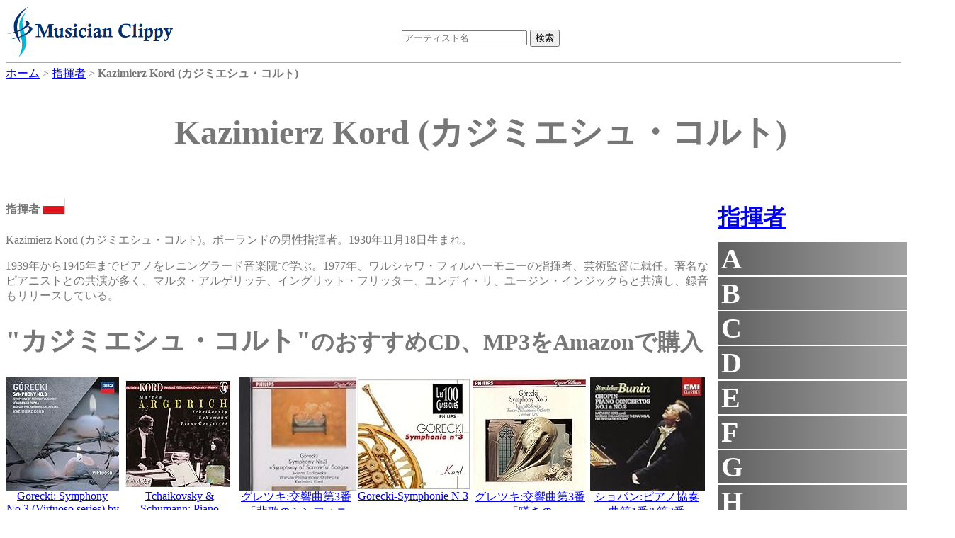

--- FILE ---
content_type: text/html;charset=UTF-8
request_url: https://dukesoftware.appspot.com/conductor/Kazimierz_Kord/
body_size: 11284
content:
<!DOCTYPE html>
<html lang="jp">
<head>
<meta name="viewport" content="width=device-width,initial-scale=1">
<link rel="stylesheet" href="https://storage.googleapis.com/dukesoftware-cdn/css/main.css?20220131">
<link rel="stylesheet" href="https://cdn.jsdelivr.net/npm/jquery-ui-dist@1.13.0/jquery-ui.min.css" integrity="sha256-CW8Za3gziAIN4MlqtqI6iikZ8Fi0uQWLRp/IA9hJDIU=" crossorigin="anonymous">
<meta property="fb:app_id" content="118947575425794" />
<title>Kazimierz Kord (カジミエシュ・コルト) - 指揮者 | 演奏家データベース Musician Clippy</title>
<meta name="keywords" content="Kazimierz Kord, カジミエシュ・コルト, conductor, 指揮者, ポーランド, Poland, youtube, amazon">
<meta name="description" content="指揮者Kazimierz Kordのページです。 Kazimierz Kordのyoutubeビデオの視聴や、 Kazimierz KordのCDやmp3をAmazonで購入できます。">
<link rel="canonical" href="https://dukesoftware.appspot.com/conductor/Kazimierz_Kord/">
<link rel="stylesheet" href="https://cdnjs.cloudflare.com/ajax/libs/owl-carousel/1.3.3/owl.carousel.min.css" integrity="sha512-X/RSQYxFb/tvuz6aNRTfKXDnQzmnzoawgEQ4X8nZNftzs8KFFH23p/BA6D2k0QCM4R0sY1DEy9MIY9b3fwi+bg==" crossorigin="anonymous" referrerpolicy="no-referrer" />
<link rel="stylesheet" href="https://storage.googleapis.com/dukesoftware-cdn/javascript/owl-carousel/owl.theme.css">
<!-- Global site tag (gtag.js) - Google Analytics -->
<script async src="https://www.googletagmanager.com/gtag/js?id=G-4QYYMFCJC5"></script>
<script>
  window.dataLayer = window.dataLayer || [];
  function gtag(){dataLayer.push(arguments);}
  gtag('js', new Date());

  gtag('config', 'G-4QYYMFCJC5');
</script>
</head>
<body>
<div id="header">
<div id="header_logo">
<a style="position: relative;z-index: 999;" href="/">
<img alt="Musician Clippy - Music Artist Database" src="https://storage.googleapis.com/dukesoftware-cdn/images/common/logo.png" width="239" height="75">
</a>
</div>

<div id="header_ceneter">
 <div id="header_search">
 <form action="/search/" method="get" id="artist_name_search_form">
 <span><input id="artist_name_search_text_box" type="text" name="artist_name" autocomplete="off" placeholder="アーティスト名" maxlength="255" value=""></span>
 <span><input type="submit" name="action" value="検索"></span>
 </form>
 </div>
 </div>
</div>

<div id="main">
  <div id="breadcrumbs" itemscope itemtype="http://schema.org/BreadcrumbList">
  <span itemprop="itemListElement" itemscope itemtype="http://schema.org/ListItem">
  <a href="/" itemprop="item"><span itemprop="name">ホーム</span></a>
  <meta itemprop="position" content="1" />
  </span>&gt;
  <span itemprop="itemListElement" itemscope itemtype="http://schema.org/ListItem">
  <a href="/conductor/" itemprop="item"><span itemprop="name">指揮者</span></a>
  <meta itemprop="position" content="2" />
  </span>&gt;
  <span itemprop="itemListElement" itemscope itemtype="http://schema.org/ListItem">
  <span itemprop="name"><strong>Kazimierz Kord (カジミエシュ・コルト)</strong></span>
  <meta itemprop="position" content="3" />
  </span>
  </div>
<div itemscope itemtype="http://schema.org/MusicGroup">
<div class="name"><h1 itemprop="name">Kazimierz Kord (カジミエシュ・コルト)</h1></div>
<div class="center_content">

 <p class="role"><strong>指揮者</strong>
 <a href="/conductor/?country=pl&amp;sex=Man">
 <img src="https://storage.googleapis.com/dukesoftware-cdn/images/flags/pl.png" alt="ポーランド (Poland)" title="ポーランド (Poland)" width="32" height="32">
 </a>
 </p>
        
<p>Kazimierz Kord (カジミエシュ・コルト)。ポーランドの男性指揮者。1930年11月18日生まれ。</p>
<p>1939年から1945年までピアノをレニングラード音楽院で学ぶ。1977年、ワルシャワ・フィルハーモニーの指揮者、芸術監督に就任。著名なピアニストとの共演が多く、マルタ・アルゲリッチ、イングリット・フリッター、ユンディ・リ、ユージン・インジックらと共演し、録音もリリースしている。</p>


 
 <h2><span style="font-size:120%; font-weight: bold;">&quot;カジミエシュ・コルト&quot;</span>のおすすめCD、MP3をAmazonで購入</h2>
 <div id="am-container-amazon">
 
   <div style="display: table;">
   <div class="amazon_item">
     <div style="height: 160px;">
     <a target="_blank" href="https://www.amazon.co.jp/dp/B01K8OIBC6/ref=nosim?tag=dukesoftware-22">
<img border="0" height="160" src="https://m.media-amazon.com/images/I/51cnV+q45XL._SL160_.jpg">

</a>
     </div>
     <p class="amazon_title">
     <a href="https://www.amazon.co.jp/dp/B01K8OIBC6/ref=nosim?tag=dukesoftware-22" target="_blank">Gorecki: Symphony No.3 (Virtuoso series) by Joanna Koslowska (2012-08-03)</a>
     </p>
   </div>
   
 
   
   <div class="amazon_item">
     <div style="height: 160px;">
     <a target="_blank" href="https://www.amazon.co.jp/dp/B00004VSFN/ref=nosim?tag=dukesoftware-22">
<img border="0" height="160" src="https://m.media-amazon.com/images/I/51YTyZHkwCL._SL160_.jpg">

</a>
     </div>
     <p class="amazon_title">
     <a href="https://www.amazon.co.jp/dp/B00004VSFN/ref=nosim?tag=dukesoftware-22" target="_blank">Tchaikovsky &amp; Schumann: Piano Concertos</a>
     </p>
   </div>
   
 
   
   <div class="amazon_item">
     <div style="height: 160px;">
     <a target="_blank" href="https://www.amazon.co.jp/dp/B00005FFL2/ref=nosim?tag=dukesoftware-22">
<img border="0" height="160" src="https://m.media-amazon.com/images/I/41sQfNrjZXL._SL160_.jpg">

</a>
     </div>
     <p class="amazon_title">
     <a href="https://www.amazon.co.jp/dp/B00005FFL2/ref=nosim?tag=dukesoftware-22" target="_blank">グレツキ:交響曲第3番「悲歌のシンフォニー」</a>
     </p>
   </div>
   
 
   
   <div class="amazon_item">
     <div style="height: 160px;">
     <a target="_blank" href="https://www.amazon.co.jp/dp/B00004UGRN/ref=nosim?tag=dukesoftware-22">
<img border="0" height="160" src="https://m.media-amazon.com/images/I/51t1eWkexUL._SL160_.jpg">

</a>
     </div>
     <p class="amazon_title">
     <a href="https://www.amazon.co.jp/dp/B00004UGRN/ref=nosim?tag=dukesoftware-22" target="_blank">Gorecki-Symphonie N 3</a>
     </p>
   </div>
   
 
   
   <div class="amazon_item">
     <div style="height: 160px;">
     <a target="_blank" href="https://www.amazon.co.jp/dp/B00005FFGW/ref=nosim?tag=dukesoftware-22">
<img border="0" height="160" src="https://m.media-amazon.com/images/I/619S0LdwOSL._SL160_.jpg">

</a>
     </div>
     <p class="amazon_title">
     <a href="https://www.amazon.co.jp/dp/B00005FFGW/ref=nosim?tag=dukesoftware-22" target="_blank">グレツキ:交響曲第3番「嘆きの</a>
     </p>
   </div>
   
 
   
   <div class="amazon_item">
     <div style="height: 160px;">
     <a target="_blank" href="https://www.amazon.co.jp/dp/B000XAMEHY/ref=nosim?tag=dukesoftware-22">
<img border="0" height="160" src="https://m.media-amazon.com/images/I/51wsO5FgnuL._SL160_.jpg">

</a>
     </div>
     <p class="amazon_title">
     <a href="https://www.amazon.co.jp/dp/B000XAMEHY/ref=nosim?tag=dukesoftware-22" target="_blank">ショパン:ピアノ協奏曲第1番&amp;第2番</a>
     </p>
   </div>
   </div>
 
   <div style="display: table;">
   <div class="amazon_item">
     <div style="height: 160px;">
     <a target="_blank" href="https://www.amazon.co.jp/dp/B00005FR8O/ref=nosim?tag=dukesoftware-22">
<img border="0" height="160" src="https://m.media-amazon.com/images/I/311fvZHbCqL._SL160_.jpg">

</a>
     </div>
     <p class="amazon_title">
     <a href="https://www.amazon.co.jp/dp/B00005FR8O/ref=nosim?tag=dukesoftware-22" target="_blank">ムソルグスキー:展覧会の絵</a>
     </p>
   </div>
   
 
   
   <div class="amazon_item">
     <div style="height: 160px;">
     <a target="_blank" href="https://www.amazon.co.jp/dp/B079J83PP4/ref=nosim?tag=dukesoftware-22">
<img border="0" height="160" src="https://m.media-amazon.com/images/I/51+wEyZA34L._SL160_.jpg">

</a>
     </div>
     <p class="amazon_title">
     <a href="https://www.amazon.co.jp/dp/B079J83PP4/ref=nosim?tag=dukesoftware-22" target="_blank">Chopin: Piano Concerto No. 1</a>
     </p>
   </div>
   
 
   
   <div class="amazon_item">
     <div style="height: 160px;">
     <a target="_blank" href="https://www.amazon.co.jp/dp/B07S9PJ1BJ/ref=nosim?tag=dukesoftware-22">
<img border="0" height="160" src="https://m.media-amazon.com/images/I/519CeqTkWSL._SL160_.jpg">

</a>
     </div>
     <p class="amazon_title">
     <a href="https://www.amazon.co.jp/dp/B07S9PJ1BJ/ref=nosim?tag=dukesoftware-22" target="_blank">Piano Concerto, Chromatic Fantasy</a>
     </p>
   </div>
   
 
   
   <div class="amazon_item">
     <div style="height: 160px;">
     <a target="_blank" href="https://www.amazon.co.jp/dp/B00005USKR/ref=nosim?tag=dukesoftware-22">
<img border="0" height="160" src="https://m.media-amazon.com/images/I/41Eqnk5GVqL._SL160_.jpg">

</a>
     </div>
     <p class="amazon_title">
     <a href="https://www.amazon.co.jp/dp/B00005USKR/ref=nosim?tag=dukesoftware-22" target="_blank">ショパン:ピアノ協奏曲第1番&amp;第2番</a>
     </p>
   </div>
   
 
   
   <div class="amazon_item">
     <div style="height: 160px;">
     <a target="_blank" href="https://www.amazon.co.jp/dp/B005CV3GA8/ref=nosim?tag=dukesoftware-22">
<img border="0" height="160" src="https://m.media-amazon.com/images/I/51bZZelKglL._SL160_.jpg">

</a>
     </div>
     <p class="amazon_title">
     <a href="https://www.amazon.co.jp/dp/B005CV3GA8/ref=nosim?tag=dukesoftware-22" target="_blank">Piano Concerto No. 2 in F Minor, Op. 21: II. Larghetto</a>
     </p>
   </div>
   
 
   
   <div class="amazon_item">
     <div style="height: 160px;">
     <a target="_blank" href="https://www.amazon.co.jp/dp/B0745KWZJC/ref=nosim?tag=dukesoftware-22">
<img border="0" height="160" src="https://m.media-amazon.com/images/I/51UXZGX-wRL._SL160_.jpg">

</a>
     </div>
     <p class="amazon_title">
     <a href="https://www.amazon.co.jp/dp/B0745KWZJC/ref=nosim?tag=dukesoftware-22" target="_blank">Combien tu m&#39;aimes [Original Soundtrack Recording]</a>
     </p>
   </div>
   </div>
 
 </div>
 <div style="clear: both;"></div>
 


<h2><span style="font-size:120%; font-weight: bold;">&quot;カジミエシュ・コルト&quot;</span>のおすすめYoutubeビデオ</h2>
<div id="am-container">

<div itemscope itemtype="http://schema.org/VideoObject" class="video">
   <div class="video_body" video_id="KVjrLB1r4yY">
       <meta itemprop="name" content="Gorecki &quot;Symphony No 3&quot; Kazimierz Kord" />
       <meta itemprop="description" content="Gorecki &quot;Symphony No 3&quot; Kazimierz Kord" />
       <meta itemprop="uploadDate" content="2018-12-25T13:57:53" />
       <meta itemprop="embedUrl" content="https://www.youtube.com/embed/KVjrLB1r4yY" />
       <span class="play"></span>
       <img itemprop="thumbnailUrl" width="480" height="360" src="https://i.ytimg.com/vi/KVjrLB1r4yY/0.jpg" alt="Gorecki &quot;Symphony No 3&quot; Kazimierz Kord" title="Gorecki &quot;Symphony No 3&quot; Kazimierz Kord" />
   </div>
   <div class="video_title"><p style="text-align: center;">Gorecki &quot;Symphony No 3&quot; Kazimierz Kord</p></div>
</div>

<div itemscope itemtype="http://schema.org/VideoObject" class="video">
   <div class="video_body" video_id="YofQKVmQLcU">
       <meta itemprop="name" content="Kazimierz Kord - 12. Festiwal Ludwiga van Beethovena" />
       <meta itemprop="description" content="Kazimierz Kord - 12. Festiwal Ludwiga van Beethovena" />
       <meta itemprop="uploadDate" content="2008-03-14T09:56:03" />
       <meta itemprop="embedUrl" content="https://www.youtube.com/embed/YofQKVmQLcU" />
       <span class="play"></span>
       <img itemprop="thumbnailUrl" width="480" height="360" src="https://i.ytimg.com/vi/YofQKVmQLcU/0.jpg" alt="Kazimierz Kord - 12. Festiwal Ludwiga van Beethovena" title="Kazimierz Kord - 12. Festiwal Ludwiga van Beethovena" />
   </div>
   <div class="video_title"><p style="text-align: center;">Kazimierz Kord - 12. Festiwal Ludwiga van Beethovena</p></div>
</div>

<div itemscope itemtype="http://schema.org/VideoObject" class="video">
   <div class="video_body" video_id="qATUCTVT_mc">
       <meta itemprop="name" content="Yundi Li -Chopin Piano Concerto No.1 in E minor, Op.11(2000,HQ)" />
       <meta itemprop="description" content="Yundi Li -Chopin Piano Concerto No.1 in E minor, Op.11(2000,HQ)" />
       <meta itemprop="uploadDate" content="2016-11-18T14:58:37" />
       <meta itemprop="embedUrl" content="https://www.youtube.com/embed/qATUCTVT_mc" />
       <span class="play"></span>
       <img itemprop="thumbnailUrl" width="480" height="360" src="https://i.ytimg.com/vi/qATUCTVT_mc/0.jpg" alt="Yundi Li -Chopin Piano Concerto No.1 in E minor, Op.11(2000,HQ)" title="Yundi Li -Chopin Piano Concerto No.1 in E minor, Op.11(2000,HQ)" />
   </div>
   <div class="video_title"><p style="text-align: center;">Yundi Li -Chopin Piano Concerto No.1 in E minor, Op.11(2000,HQ)</p></div>
</div>

<div itemscope itemtype="http://schema.org/VideoObject" class="video">
   <div class="video_body" video_id="PbOi7C5dXmk">
       <meta itemprop="name" content="Mieczysław Karłowicz Violin Concerto in A Major Op  8" />
       <meta itemprop="description" content="Mieczysław Karłowicz Violin Concerto in A Major Op  8" />
       <meta itemprop="uploadDate" content="2014-03-26T16:06:19" />
       <meta itemprop="embedUrl" content="https://www.youtube.com/embed/PbOi7C5dXmk" />
       <span class="play"></span>
       <img itemprop="thumbnailUrl" width="480" height="360" src="https://i.ytimg.com/vi/PbOi7C5dXmk/0.jpg" alt="Mieczysław Karłowicz Violin Concerto in A Major Op  8" title="Mieczysław Karłowicz Violin Concerto in A Major Op  8" />
   </div>
   <div class="video_title"><p style="text-align: center;">Mieczysław Karłowicz Violin Concerto in A Major Op  8</p></div>
</div>

<div itemscope itemtype="http://schema.org/VideoObject" class="video">
   <div class="video_body" video_id="3Tk6k92H7RQ">
       <meta itemprop="name" content="Ingrid Fliter - Chopin Piano Concerto n.2, Second Movement (year 2000)" />
       <meta itemprop="description" content="Ingrid Fliter - Chopin Piano Concerto n.2, Second Movement (year 2000)" />
       <meta itemprop="uploadDate" content="2008-10-16T16:03:16" />
       <meta itemprop="embedUrl" content="https://www.youtube.com/embed/3Tk6k92H7RQ" />
       <span class="play"></span>
       <img itemprop="thumbnailUrl" width="480" height="360" src="https://i.ytimg.com/vi/3Tk6k92H7RQ/0.jpg" alt="Ingrid Fliter - Chopin Piano Concerto n.2, Second Movement (year 2000)" title="Ingrid Fliter - Chopin Piano Concerto n.2, Second Movement (year 2000)" />
   </div>
   <div class="video_title"><p style="text-align: center;">Ingrid Fliter - Chopin Piano Concerto n.2, Second Movement (year 2000)</p></div>
</div>

<div itemscope itemtype="http://schema.org/VideoObject" class="video">
   <div class="video_body" video_id="e87JqA2hLxA">
       <meta itemprop="name" content="Yundi Li - 14th International Chopin Competition 2000(HQ)" />
       <meta itemprop="description" content="Yundi Li - 14th International Chopin Competition 2000(HQ)" />
       <meta itemprop="uploadDate" content="2016-11-17T07:39:24" />
       <meta itemprop="embedUrl" content="https://www.youtube.com/embed/e87JqA2hLxA" />
       <span class="play"></span>
       <img itemprop="thumbnailUrl" width="480" height="360" src="https://i.ytimg.com/vi/e87JqA2hLxA/0.jpg" alt="Yundi Li - 14th International Chopin Competition 2000(HQ)" title="Yundi Li - 14th International Chopin Competition 2000(HQ)" />
   </div>
   <div class="video_title"><p style="text-align: center;">Yundi Li - 14th International Chopin Competition 2000(HQ)</p></div>
</div>

<div itemscope itemtype="http://schema.org/VideoObject" class="video">
   <div class="video_body" video_id="1axL9ZNnJIE">
       <meta itemprop="name" content="(Argerich)Tchaikovsky Piano Concerto No.1 Mvt I" />
       <meta itemprop="description" content="(Argerich)Tchaikovsky Piano Concerto No.1 Mvt I" />
       <meta itemprop="uploadDate" content="2011-03-31T14:12:12" />
       <meta itemprop="embedUrl" content="https://www.youtube.com/embed/1axL9ZNnJIE" />
       <span class="play"></span>
       <img itemprop="thumbnailUrl" width="480" height="360" src="https://i.ytimg.com/vi/1axL9ZNnJIE/0.jpg" alt="(Argerich)Tchaikovsky Piano Concerto No.1 Mvt I" title="(Argerich)Tchaikovsky Piano Concerto No.1 Mvt I" />
   </div>
   <div class="video_title"><p style="text-align: center;">(Argerich)Tchaikovsky Piano Concerto No.1 Mvt I</p></div>
</div>

<div itemscope itemtype="http://schema.org/VideoObject" class="video">
   <div class="video_body" video_id="vBnzQEFDW04">
       <meta itemprop="name" content="(Argerich)Tchaikovsky Piano Concerto No.1 Mvt III" />
       <meta itemprop="description" content="(Argerich)Tchaikovsky Piano Concerto No.1 Mvt III" />
       <meta itemprop="uploadDate" content="2007-04-11T01:18:42" />
       <meta itemprop="embedUrl" content="https://www.youtube.com/embed/vBnzQEFDW04" />
       <span class="play"></span>
       <img itemprop="thumbnailUrl" width="480" height="360" src="https://i.ytimg.com/vi/vBnzQEFDW04/0.jpg" alt="(Argerich)Tchaikovsky Piano Concerto No.1 Mvt III" title="(Argerich)Tchaikovsky Piano Concerto No.1 Mvt III" />
   </div>
   <div class="video_title"><p style="text-align: center;">(Argerich)Tchaikovsky Piano Concerto No.1 Mvt III</p></div>
</div>

<div itemscope itemtype="http://schema.org/VideoObject" class="video">
   <div class="video_body" video_id="gCSj6KoQAI8">
       <meta itemprop="name" content="Yundi Li - Chopin Piano Concerto No.1 in E minor, Op.11（fixed-camera postion, HQ）" />
       <meta itemprop="description" content="Yundi Li - Chopin Piano Concerto No.1 in E minor, Op.11（fixed-camera postion, HQ）" />
       <meta itemprop="uploadDate" content="2016-11-18T13:21:18" />
       <meta itemprop="embedUrl" content="https://www.youtube.com/embed/gCSj6KoQAI8" />
       <span class="play"></span>
       <img itemprop="thumbnailUrl" width="480" height="360" src="https://i.ytimg.com/vi/gCSj6KoQAI8/0.jpg" alt="Yundi Li - Chopin Piano Concerto No.1 in E minor, Op.11（fixed-camera postion, HQ）" title="Yundi Li - Chopin Piano Concerto No.1 in E minor, Op.11（fixed-camera postion, HQ）" />
   </div>
   <div class="video_title"><p style="text-align: center;">Yundi Li - Chopin Piano Concerto No.1 in E minor, Op.11（fixed-camera postion, HQ）</p></div>
</div>

</div>


<div style="clear: both;">
<div>
<h2 style="margin-bottom: -2px">コメント</h2>
<div style="border: solid gray; border-width: thin; width: 840px;" class="fb-comments" data-href="https://dukesoftware.appspot.com/conductor/Kazimierz_Kord/" data-numposts="5" data-width="840"></div>
</div>
<div style="width: 800px; height: 310px;">

<h2 style="text-align:center;">おすすめアーティスト</h2>
<div id="artist-top" class="owl-carousel">
<div>
<div style="width: 110px; height: 110px;">
<a href="/violinist/Guila_Bustabo/">
<img class="lazyOwl" alt="violinist Guila Bustabo" width="110" height="110" border="0" data-src="https://m.media-amazon.com/images/I/51NPszc2hDL._SL110_.jpg">

</a>
</div>
<div>Guila Bustabo</div>
</div>
<div>
<div style="width: 110px; height: 110px;">
<a href="/pianist/Milana_Chernyavska/">
<img class="lazyOwl" alt="pianist Milana Chernyavska" width="110" height="110" border="0" data-src="https://m.media-amazon.com/images/I/41zlKt7P+QL._SL110_.jpg">

</a>
</div>
<div>Milana Chernyavska</div>
</div>
<div>
<div style="width: 110px; height: 110px;">
<a href="/violinist/Shari_Mason/">
<img class="lazyOwl" alt="violinist Shari Mason" width="110" height="110" border="0" data-src="https://m.media-amazon.com/images/I/61qjHBHihCL._SL110_.jpg">

</a>
</div>
<div>Shari Mason</div>
</div>
<div>
<div style="width: 110px; height: 110px;">
<a href="/opera_singer/Juliane_Banse/">
<img class="lazyOwl" alt="opera_singer Juliane Banse" width="110" height="110" border="0" data-src="https://m.media-amazon.com/images/I/51iDmmlB+tL._SL110_.jpg">

</a>
</div>
<div>Juliane Banse</div>
</div>
<div>
<div style="width: 110px; height: 110px;">
<a href="/singer/Amira_Willighagen/">
<img class="lazyOwl" alt="singer Amira Willighagen" width="110" height="110" border="0" data-src="https://m.media-amazon.com/images/I/61VKlDv8oqL._SL110_.jpg">

</a>
</div>
<div>Amira Willighagen</div>
</div>
<div>
<div style="width: 110px; height: 110px;">
<a href="/conductor/Manfred_Honeck/">
<img class="lazyOwl" alt="conductor Manfred Honeck" width="110" height="110" border="0" data-src="https://m.media-amazon.com/images/I/41cTHm4xOPL._SL110_.jpg">

</a>
</div>
<div>Manfred Honeck</div>
</div>
<div>
<div style="width: 110px; height: 110px;">
<a href="/violinist/Guro_Kleven_Hagen/">
<img class="lazyOwl" alt="violinist Guro Kleven Hagen" width="110" height="110" border="0" data-src="https://m.media-amazon.com/images/I/51YxLJMIILL._SL110_.jpg">

</a>
</div>
<div>Guro Kleven Hagen</div>
</div>
<div>
<div style="width: 110px; height: 110px;">
<a href="/pianist/Gloria_D&#39;Atri/">
<img class="lazyOwl" alt="pianist Gloria D&#39;Atri" width="110" height="110" border="0" data-src="https://m.media-amazon.com/images/I/61o4T6vTRUL._SL110_.jpg">

</a>
</div>
<div>Gloria D&#39;Atri</div>
</div>
<div>
<div style="width: 110px; height: 110px;">
<a href="/violinist/Jassen_Todorov/">
<img class="lazyOwl" alt="violinist Jassen Todorov" width="110" height="110" border="0" data-src="https://m.media-amazon.com/images/I/5196sqPGwkL._SL110_.jpg">

</a>
</div>
<div>Jassen Todorov</div>
</div>
<div>
<div style="width: 110px; height: 110px;">
<a href="/violinist/Ann_Miller/">
<img class="lazyOwl" alt="violinist Ann Miller" width="110" height="110" border="0" data-src="https://m.media-amazon.com/images/I/51-uhLCRHTL._SL110_.jpg">

</a>
</div>
<div>Ann Miller</div>
</div>
<div>
<div style="width: 110px; height: 110px;">
<a href="/violinist/Annelle_K._Gregory/">
<img class="lazyOwl" alt="violinist Annelle K. Gregory" width="110" height="110" border="0" data-src="https://m.media-amazon.com/images/I/518FIQBtOoL._SL110_.jpg">

</a>
</div>
<div>Annelle K. Gregory</div>
</div>
<div>
<div style="width: 110px; height: 110px;">
<a href="/violinist/Jerzy_Kaplanek/">
<img class="lazyOwl" alt="violinist Jerzy Kaplanek" width="110" height="110" border="0" data-src="https://m.media-amazon.com/images/I/511Jd-IbQFL._SL110_.jpg">

</a>
</div>
<div>Jerzy Kaplanek</div>
</div>
<div>
<div style="width: 110px; height: 110px;">
<a href="/pianist/Elisabeth_Westenholz/">
<img class="lazyOwl" alt="pianist Elisabeth Westenholz" width="110" height="110" border="0" data-src="https://m.media-amazon.com/images/I/51gM3nZdfOL._SL110_.jpg">

</a>
</div>
<div>Elisabeth Westenholz</div>
</div>
<div>
<div style="width: 110px; height: 110px;">
<a href="/conductor/Andrey_Boreyko/">
<img class="lazyOwl" alt="conductor Andrey Boreyko" width="110" height="110" border="0" data-src="https://m.media-amazon.com/images/I/51E3TQYrjAL._SL110_.jpg">

</a>
</div>
<div>Andrey Boreyko</div>
</div>
<div>
<div style="width: 110px; height: 110px;">
<a href="/violinist/Olivier_Charlier/">
<img class="lazyOwl" alt="violinist Olivier Charlier" width="110" height="110" border="0" data-src="https://m.media-amazon.com/images/I/512FoicFv4L._SL110_.jpg">

</a>
</div>
<div>Olivier Charlier</div>
</div>
<div>
<div style="width: 110px; height: 110px;">
<a href="/pianist/Jonathan_Biss/">
<img class="lazyOwl" alt="pianist Jonathan Biss" width="110" height="110" border="0" data-src="https://m.media-amazon.com/images/I/41NoLQERdoL._SL110_.jpg">

</a>
</div>
<div>Jonathan Biss</div>
</div>
<div>
<div style="width: 110px; height: 110px;">
<a href="/violinist/Hristo_Popov/">
<img class="lazyOwl" alt="violinist Hristo Popov" width="110" height="110" border="0" data-src="https://m.media-amazon.com/images/I/51Xz0wrBeyS._SL110_.jpg">

</a>
</div>
<div>Hristo Popov</div>
</div>
<div>
<div style="width: 110px; height: 110px;">
<a href="/pianist/Andrey_Gugnin/">
<img class="lazyOwl" alt="pianist Andrey Gugnin" width="110" height="110" border="0" data-src="https://m.media-amazon.com/images/I/41+p5NrHtML._SL110_.jpg">

</a>
</div>
<div>Andrey Gugnin</div>
</div>
<div>
<div style="width: 110px; height: 110px;">
<a href="/flutist/Eugenia_Zukerman/">
<img class="lazyOwl" alt="flutist Eugenia Zukerman" width="110" height="110" border="0" data-src="https://m.media-amazon.com/images/I/51EiooZssqL._SL110_.jpg">

</a>
</div>
<div>Eugenia Zukerman</div>
</div>
<div>
<div style="width: 110px; height: 110px;">
<a href="/singer/Jelena_Rozga/">
<img class="lazyOwl" alt="singer Jelena Rozga" width="110" height="110" border="0" data-src="https://m.media-amazon.com/images/I/51ubvuaSFPL._SL110_.jpg">

</a>
</div>
<div>Jelena Rozga</div>
</div>
</div>

</div>
</div>
</div>

<div class="right_content" style="margin-left: 5px;">

<h2 class="side_menu"><a href="/conductor/">指揮者</a></h2>
<div class="side_menu" style="margin-bottom: 10px; width: 292px;">

<div class="side_title">A</div>
<div class="side_artist" style="display:none">
<div><a href="/conductor/Adam_Fischer/">Adam Fischer</a></div>
<div><a href="/conductor/Adrian_Boult/">Adrian Boult</a></div>
<div><a href="/conductor/Agnieszka_Duczmal/">Agnieszka Duczmal</a></div>
<div><a href="/conductor/Alan_Gilbert/">Alan Gilbert</a></div>
<div><a href="/conductor/Aldo_Ceccato/">Aldo Ceccato</a></div>
<div><a href="/conductor/Aleksandr_Gauk/">Aleksandr Gauk</a></div>
<div><a href="/conductor/Alexander_Liebreich/">Alexander Liebreich</a></div>
<div><a href="/conductor/Alexander_Shelley/">Alexander Shelley</a></div>
<div><a href="/conductor/Alexander_Vedernikov/">Alexander Vedernikov</a></div>
<div><a href="/conductor/Alondra_de_la_Parra/">Alondra de la Parra</a></div>
<div><a href="/conductor/Alun_Francis/">Alun Francis</a></div>
<div><a href="/conductor/Andre_Cluytens/">Andre Cluytens</a></div>
<div><a href="/conductor/Andre_Kostelanetz/">Andre Kostelanetz</a></div>
<div><a href="/conductor/Andres_Orozco-Estrada/">Andres Orozco-Estrada</a></div>
<div><a href="/conductor/Andrew_Davis/">Andrew Davis</a></div>
<div><a href="/conductor/Andrew_Litton/">Andrew Litton</a></div>
<div><a href="/conductor/Andrey_Boreyko/">Andrey Boreyko</a></div>
<div><a href="/conductor/Andris_Nelsons/">Andris Nelsons</a></div>
<div><a href="/conductor/Antal_Dorati/">Antal Dorati</a></div>
<div><a href="/conductor/Antoni_Wit/">Antoni Wit</a></div>
<div><a href="/conductor/Antonio_Pappano/">Antonio Pappano</a></div>
<div><a href="/conductor/Anu_Tali/">Anu Tali</a></div>
<div><a href="/conductor/Arjan_Tien/">Arjan Tien</a></div>
<div><a href="/conductor/Armin_Jordan/">Armin Jordan</a></div>
<div><a href="/conductor/Arthur_Nikisch/">Arthur Nikisch</a></div>
<div><a href="/conductor/Artur_Rodzinski/">Artur Rodzinski</a></div>
<div><a href="/conductor/Arturo_Toscanini/">Arturo Toscanini</a></div>
<div><a href="/conductor/Arvid_Jansons/">Arvid Jansons</a></div>
<div><a href="/conductor/Arvids_Jansons/">Arvids Jansons</a></div>
<div><a href="/conductor/Arvo_Volmer/">Arvo Volmer</a></div>
<div><a href="/conductor/August_Wenzinger/">August Wenzinger</a></div>
</div>

<div class="side_title">B</div>
<div class="side_artist" style="display:none">
<div><a href="/conductor/Baldur_Bronniman/">Baldur Bronniman</a></div>
<div><a href="/conductor/Beatrice_Venezi/">Beatrice Venezi</a></div>
<div><a href="/conductor/Benoit_Fromanger/">Benoit Fromanger</a></div>
<div><a href="/conductor/Bernard_Haitink/">Bernard Haitink</a></div>
<div><a href="/conductor/Bernhard_Klee/">Bernhard Klee</a></div>
<div><a href="/conductor/Bruno_Walter/">Bruno Walter</a></div>
<div><a href="/conductor/Bruno_Weil/">Bruno Weil</a></div>
</div>

<div class="side_title">C</div>
<div class="side_artist" style="display:none">
<div><a href="/conductor/Carl_Schuricht/">Carl Schuricht</a></div>
<div><a href="/conductor/Carlo_Maria_Giulini/">Carlo Maria Giulini</a></div>
<div><a href="/conductor/Carlos_Kleiber/">Carlos Kleiber</a></div>
<div><a href="/conductor/Charles_Dutoit/">Charles Dutoit</a></div>
<div><a href="/conductor/Charles_Mackerras/">Charles Mackerras</a></div>
<div><a href="/conductor/Charles_Munch/">Charles Munch</a></div>
<div><a href="/conductor/Chien_Wen-pin/">Chien Wen-pin</a></div>
<div><a href="/conductor/Christian_Thielemann/">Christian Thielemann</a></div>
<div><a href="/conductor/Christoph_Poppen/">Christoph Poppen</a></div>
<div><a href="/conductor/Christoph_von_Dohnanyi/">Christoph von Dohnanyi</a></div>
<div><a href="/conductor/Christopher_Hogwood/">Christopher Hogwood</a></div>
<div><a href="/conductor/Claudio_Abbado/">Claudio Abbado</a></div>
<div><a href="/conductor/Claudio_Scimone/">Claudio Scimone</a></div>
<div><a href="/conductor/Colin_Davis/">Colin Davis</a></div>
<div><a href="/conductor/Constantine_Orbelian/">Constantine Orbelian</a></div>
<div><a href="/conductor/Cornelius_Meister/">Cornelius Meister</a></div>
<div><a href="/conductor/Cristian_Macelaru/">Cristian Macelaru</a></div>
</div>

<div class="side_title">D</div>
<div class="side_artist" style="display:none">
<div><a href="/conductor/Dalia_Stasevska/">Dalia Stasevska</a></div>
<div><a href="/conductor/Daniel_Harding/">Daniel Harding</a></div>
<div><a href="/conductor/Daniele_Gatti/">Daniele Gatti</a></div>
<div><a href="/conductor/Daniele_Rustioni/">Daniele Rustioni</a></div>
<div><a href="/conductor/David_Porcelijn/">David Porcelijn</a></div>
<div><a href="/conductor/David_Zinman/">David Zinman</a></div>
<div><a href="/conductor/Dean_Dixon/">Dean Dixon</a></div>
<div><a href="/conductor/Dennis_Russell_Davies/">Dennis Russell Davies</a></div>
<div><a href="/conductor/Dimitri_Mitropoulos/">Dimitri Mitropoulos</a></div>
<div><a href="/conductor/Dirk_Kaftan/">Dirk Kaftan</a></div>
<div><a href="/conductor/Dmitri_Kitayenko/">Dmitri Kitayenko</a></div>
<div><a href="/conductor/Douglas_Boyd/">Douglas Boyd</a></div>
</div>

<div class="side_title">E</div>
<div class="side_artist" style="display:none">
<div><a href="/conductor/Eduard_Serov/">Eduard Serov</a></div>
<div><a href="/conductor/Eduard_van_Beinum/">Eduard van Beinum</a></div>
<div><a href="/conductor/Eduardo_Chibas/">Eduardo Chibas</a></div>
<div><a href="/conductor/Eduardo_Mata/">Eduardo Mata</a></div>
<div><a href="/conductor/Eiji_Oue/">Eiji Oue</a></div>
<div><a href="/conductor/Eliahu_Inbal/">Eliahu Inbal</a></div>
<div><a href="/conductor/Emmanuel_Krivine/">Emmanuel Krivine</a></div>
<div><a href="/conductor/Enrique_Batiz/">Enrique Batiz</a></div>
<div><a href="/conductor/Enrique_Mazzola/">Enrique Mazzola</a></div>
<div><a href="/conductor/Erich_Kleiber/">Erich Kleiber</a></div>
<div><a href="/conductor/Erich_Kunzel/">Erich Kunzel</a></div>
<div><a href="/conductor/Erich_Leinsdorf/">Erich Leinsdorf</a></div>
<div><a href="/conductor/Ernest_Ansermet/">Ernest Ansermet</a></div>
<div><a href="/conductor/Ernest_Bour/">Ernest Bour</a></div>
<div><a href="/conductor/Eugen_Jochum/">Eugen Jochum</a></div>
<div><a href="/conductor/Eugene_Ormandy/">Eugene Ormandy</a></div>
</div>

<div class="side_title">F</div>
<div class="side_artist" style="display:none">
<div><a href="/conductor/Fabio_Luisi/">Fabio Luisi</a></div>
<div><a href="/conductor/Federico_Maria_Sardelli/">Federico Maria Sardelli</a></div>
<div><a href="/conductor/Ferdinand_Leitner/">Ferdinand Leitner</a></div>
<div><a href="/conductor/Ferenc_Fricsay/">Ferenc Fricsay</a></div>
<div><a href="/conductor/Frans_Bruggen/">Frans Bruggen</a></div>
<div><a href="/conductor/Franz-Paul_Decker/">Franz-Paul Decker</a></div>
<div><a href="/conductor/Frederic_Chaslin/">Frederic Chaslin</a></div>
<div><a href="/conductor/Fuat_Mansurov/">Fuat Mansurov</a></div>
</div>

<div class="side_title">G</div>
<div class="side_artist" style="display:none">
<div><a href="/conductor/Gabor_Takacs-Nagy/">Gabor Takacs-Nagy</a></div>
<div><a href="/conductor/Gary_Bertini/">Gary Bertini</a></div>
<div><a href="/conductor/Gennady_Rozhdestvensky/">Gennady Rozhdestvensky</a></div>
<div><a href="/conductor/Georg_Solti/">Georg Solti</a></div>
<div><a href="/conductor/George_Hurst/">George Hurst</a></div>
<div><a href="/conductor/George_Szell/">George Szell</a></div>
<div><a href="/conductor/Gerd_Albrecht/">Gerd Albrecht</a></div>
<div><a href="/conductor/Gerhard_Bosse/">Gerhard Bosse</a></div>
<div><a href="/conductor/Gianandrea_Noseda/">Gianandrea Noseda</a></div>
<div><a href="/conductor/Gianluigi_Gelmetti/">Gianluigi Gelmetti</a></div>
<div><a href="/conductor/Gilberto_Serembe/">Gilberto Serembe</a></div>
<div><a href="/conductor/Giovanni_Battista_Rigon/">Giovanni Battista Rigon</a></div>
<div><a href="/conductor/Giuseppe_Sinopoli/">Giuseppe Sinopoli</a></div>
<div><a href="/conductor/Gunter_Wand/">Gunter Wand</a></div>
<div><a href="/conductor/Gunther_Herbig/">Gunther Herbig</a></div>
<div><a href="/conductor/Gustavo_Dudamel/">Gustavo Dudamel</a></div>
</div>

<div class="side_title">H</div>
<div class="side_artist" style="display:none">
<div><a href="/conductor/Hannu_Lintu/">Hannu Lintu</a></div>
<div><a href="/conductor/Hans_Knappertsbusch/">Hans Knappertsbusch</a></div>
<div><a href="/conductor/Hans_Rosbaud/">Hans Rosbaud</a></div>
<div><a href="/conductor/Hans_Swarowsky/">Hans Swarowsky</a></div>
<div><a href="/conductor/Hans_Vonk/">Hans Vonk</a></div>
<div><a href="/conductor/Harry_Christophers/">Harry Christophers</a></div>
<div><a href="/conductor/Hartmut_Haenchen/">Hartmut Haenchen</a></div>
<div><a href="/conductor/Heinrich_Hollreiser/">Heinrich Hollreiser</a></div>
<div><a href="/conductor/Heinz_Bongartz/">Heinz Bongartz</a></div>
<div><a href="/conductor/Heinz_Rogner/">Heinz Rogner</a></div>
<div><a href="/conductor/Helmuth_Froschauer/">Helmuth Froschauer</a></div>
<div><a href="/conductor/Helmuth_Rilling/">Helmuth Rilling</a></div>
<div><a href="/conductor/Herbert_Blomstedt/">Herbert Blomstedt</a></div>
<div><a href="/conductor/Herbert_von_Karajan/">Herbert von Karajan</a></div>
<div><a href="/conductor/Heribert_Beissel/">Heribert Beissel</a></div>
<div><a href="/conductor/Hermann_Abendroth/">Hermann Abendroth</a></div>
<div><a href="/conductor/Hermann_Scherchen/">Hermann Scherchen</a></div>
<div><a href="/conductor/Herve_Niquet/">Herve Niquet</a></div>
<div><a href="/conductor/Hiroshi_Wakasugi/">Hiroshi Wakasugi</a></div>
<div><a href="/conductor/Horst_Stein/">Horst Stein</a></div>
<div><a href="/conductor/Hubert_Soudant/">Hubert Soudant</a></div>
</div>

<div class="side_title">I</div>
<div class="side_artist" style="display:none">
<div><a href="/conductor/Igor_Markevitch/">Igor Markevitch</a></div>
<div><a href="/conductor/Ilya_Musin/">Ilya Musin</a></div>
<div><a href="/conductor/Ingo_Metzmacher/">Ingo Metzmacher</a></div>
<div><a href="/conductor/Ion_Marin/">Ion Marin</a></div>
<div><a href="/conductor/Ivor_Bolton/">Ivor Bolton</a></div>
</div>

<div class="side_title">J</div>
<div class="side_artist" style="display:none">
<div><a href="/conductor/Jaap_van_Zweden/">Jaap van Zweden</a></div>
<div><a href="/conductor/Jacek_Kaspszyk/">Jacek Kaspszyk</a></div>
<div><a href="/conductor/Jahja_Ling/">Jahja Ling</a></div>
<div><a href="/conductor/James_Allen_Gahres/">James Allen Gahres</a></div>
<div><a href="/conductor/James_Conlon/">James Conlon</a></div>
<div><a href="/conductor/James_Levine/">James Levine</a></div>
<div><a href="/conductor/James_MacMillan/">James MacMillan</a></div>
<div><a href="/conductor/Jan_Latham-Koenig/">Jan Latham-Koenig</a></div>
<div><a href="/conductor/Janos_Furst/">Janos Furst</a></div>
<div><a href="/conductor/Jayce_Ogren/">Jayce Ogren</a></div>
<div><a href="/conductor/Jean-Claude_Casadesus/">Jean-Claude Casadesus</a></div>
<div><a href="/conductor/Jean-Claude_Malgoire/">Jean-Claude Malgoire</a></div>
<div><a href="/conductor/Jean-Francois_Paillard/">Jean-Francois Paillard</a></div>
<div><a href="/conductor/Jean_Fournet/">Jean Fournet</a></div>
<div><a href="/conductor/Jean_Paul_Morel/">Jean Paul Morel</a></div>
<div><a href="/conductor/Jerzy_Maksymiuk/">Jerzy Maksymiuk</a></div>
<div><a href="/conductor/Jesus_Lopez_Cobos/">Jesus Lopez Cobos</a></div>
<div><a href="/conductor/Jiri_Belohlavek/">Jiri Belohlavek</a></div>
<div><a href="/conductor/JoAnn_Falletta/">JoAnn Falletta</a></div>
<div><a href="/conductor/Johannes_Klumpp/">Johannes Klumpp</a></div>
<div><a href="/conductor/John_Axelrod/">John Axelrod</a></div>
<div><a href="/conductor/John_Barbirolli/">John Barbirolli</a></div>
<div><a href="/conductor/John_Eliot_Gardiner/">John Eliot Gardiner</a></div>
<div><a href="/conductor/John_Nelson/">John Nelson</a></div>
<div><a href="/conductor/John_Storgards/">John Storgards</a></div>
<div><a href="/conductor/Jonathan_Nott/">Jonathan Nott</a></div>
<div><a href="/conductor/Jordi_Savall/">Jordi Savall</a></div>
<div><a href="/conductor/Jorma_Panula/">Jorma Panula</a></div>
<div><a href="/conductor/Jose_Antonio_Abreu/">Jose Antonio Abreu</a></div>
<div><a href="/conductor/Jose_Iturbi/">Jose Iturbi</a></div>
<div><a href="/conductor/Jose_Serebrier/">Jose Serebrier</a></div>
<div><a href="/conductor/Joseph_Flummerfelt/">Joseph Flummerfelt</a></div>
<div><a href="/conductor/Joseph_Keilberth/">Joseph Keilberth</a></div>
<div><a href="/conductor/Joshua_Weilerstein/">Joshua Weilerstein</a></div>
<div><a href="/conductor/Jukka-Pekka_Saraste/">Jukka-Pekka Saraste</a></div>
<div><a href="/conductor/Junichi_Hirokami/">Junichi Hirokami</a></div>
</div>

<div class="side_title" selected="selected">K</div>
<div class="side_artist">
<div><a href="/conductor/Karina_Canellakis/">Karina Canellakis</a></div>
<div><a href="/conductor/Karl_Bohm/">Karl Bohm</a></div>
<div><a href="/conductor/Karl_Richter/">Karl Richter</a></div>
<div><a href="/conductor/Kazimierz_Kord/">Kazimierz Kord</a></div>
<div><a href="/conductor/Kazufumi_Yamashita/">Kazufumi Yamashita</a></div>
<div><a href="/conductor/Kazuhiro_Koizumi/">Kazuhiro Koizumi</a></div>
<div><a href="/conductor/Kazuki_Yamada/">Kazuki Yamada</a></div>
<div><a href="/conductor/Kazuo_Yamada/">Kazuo Yamada</a></div>
<div><a href="/conductor/Kazushi_Ono/">Kazushi Ono</a></div>
<div><a href="/conductor/Kazuyoshi_Akiyama/">Kazuyoshi Akiyama</a></div>
<div><a href="/conductor/Kees_Bakels/">Kees Bakels</a></div>
<div><a href="/conductor/Ken_Takaseki/">Ken Takaseki</a></div>
<div><a href="/conductor/Kent_Nagano/">Kent Nagano</a></div>
<div><a href="/conductor/Kentaro_Kawase/">Kentaro Kawase</a></div>
<div><a href="/conductor/Kimbo_Ishii/">Kimbo Ishii</a></div>
<div><a href="/conductor/Kirill_Kondrashin/">Kirill Kondrashin</a></div>
<div><a href="/conductor/Kirill_Petrenko/">Kirill Petrenko</a></div>
<div><a href="/conductor/Klaus_Makela/">Klaus Makela</a></div>
<div><a href="/conductor/Klaus_Tennstedt/">Klaus Tennstedt</a></div>
<div><a href="/conductor/Klauspeter_Seibel/">Klauspeter Seibel</a></div>
<div><a href="/conductor/Konstantia_Gourzi/">Konstantia Gourzi</a></div>
<div><a href="/conductor/Konstantin_Krimets/">Konstantin Krimets</a></div>
<div><a href="/conductor/Kristjan_Jarvi/">Kristjan Jarvi</a></div>
<div><a href="/conductor/Krzysztof_Urbanski/">Krzysztof Urbanski</a></div>
<div><a href="/conductor/Kurt_Masur/">Kurt Masur</a></div>
<div><a href="/conductor/Kurt_Sanderling/">Kurt Sanderling</a></div>
</div>

<div class="side_title">L</div>
<div class="side_artist" style="display:none">
<div><a href="/conductor/Lawrence_Foster/">Lawrence Foster</a></div>
<div><a href="/conductor/Leif_Segerstam/">Leif Segerstam</a></div>
<div><a href="/conductor/Lena-Lisa_Wustendorfer/">Lena-Lisa Wustendorfer</a></div>
<div><a href="/conductor/Leon_Botstein/">Leon Botstein</a></div>
<div><a href="/conductor/Leonard_Bernstein/">Leonard Bernstein</a></div>
<div><a href="/conductor/Leonard_Slatkin/">Leonard Slatkin</a></div>
<div><a href="/conductor/Leopold_Stokowski/">Leopold Stokowski</a></div>
<div><a href="/conductor/Lorin_Maazel/">Lorin Maazel</a></div>
<div><a href="/conductor/Louis_Langree/">Louis Langree</a></div>
<div><a href="/conductor/Lovro_von_Matacic/">Lovro von Matacic</a></div>
<div><a href="/conductor/Lu_Jia/">Lu Jia</a></div>
<div><a href="/conductor/Ludovic_Morlot/">Ludovic Morlot</a></div>
</div>

<div class="side_title">M</div>
<div class="side_artist" style="display:none">
<div><a href="/conductor/Malcolm_Sargent/">Malcolm Sargent</a></div>
<div><a href="/conductor/Manfred_Honeck/">Manfred Honeck</a></div>
<div><a href="/conductor/Manuel_Rosenthal/">Manuel Rosenthal</a></div>
<div><a href="/conductor/Marc_Albrecht/">Marc Albrecht</a></div>
<div><a href="/conductor/Marcelo_Lehninger/">Marcelo Lehninger</a></div>
<div><a href="/conductor/Marin_Alsop/">Marin Alsop</a></div>
<div><a href="/conductor/Mario_Venzago/">Mario Venzago</a></div>
<div><a href="/conductor/Mariss_Jansons/">Mariss Jansons</a></div>
<div><a href="/conductor/Mark_Elder/">Mark Elder</a></div>
<div><a href="/conductor/Masahiko_Enkoji/">Masahiko Enkoji</a></div>
<div><a href="/conductor/Masato_Suzuki/">Masato Suzuki</a></div>
<div><a href="/conductor/Mendi_Rodan/">Mendi Rodan</a></div>
<div><a href="/conductor/Michael_Gielen/">Michael Gielen</a></div>
<div><a href="/conductor/Michael_Sanderling/">Michael Sanderling</a></div>
<div><a href="/conductor/Michael_Tilson_Thomas/">Michael Tilson Thomas</a></div>
<div><a href="/conductor/Michail_Jurowski/">Michail Jurowski</a></div>
<div><a href="/conductor/Michel_Plasson/">Michel Plasson</a></div>
<div><a href="/conductor/Michel_Tabachnik/">Michel Tabachnik</a></div>
<div><a href="/conductor/Michiyoshi_Inoue/">Michiyoshi Inoue</a></div>
<div><a href="/conductor/Mikko_Franck/">Mikko Franck</a></div>
<div><a href="/conductor/Milan_Horvat/">Milan Horvat</a></div>
<div><a href="/conductor/Mirga_Grazinyte-Tyla/">Mirga Grazinyte-Tyla</a></div>
<div><a href="/conductor/Myung-Whun_Chung/">Myung-Whun Chung</a></div>
</div>

<div class="side_title">N</div>
<div class="side_artist" style="display:none">
<div><a href="/conductor/Neeme_Jarvi/">Neeme Jarvi</a></div>
<div><a href="/conductor/Nello_Santi/">Nello Santi</a></div>
<div><a href="/conductor/Neville_Marriner/">Neville Marriner</a></div>
<div><a href="/conductor/Nicolai_Alexeev/">Nicolai Alexeev</a></div>
<div><a href="/conductor/Nicolas_Pasquet/">Nicolas Pasquet</a></div>
<div><a href="/conductor/Nikolaus_Harnoncourt/">Nikolaus Harnoncourt</a></div>
<div><a href="/conductor/Noam_Sheriff/">Noam Sheriff</a></div>
</div>

<div class="side_title">O</div>
<div class="side_artist" style="display:none">
<div><a href="/conductor/Osmo_Vanska/">Osmo Vanska</a></div>
<div><a href="/conductor/Otmar_Suitner/">Otmar Suitner</a></div>
<div><a href="/conductor/Otto_Klemperer/">Otto Klemperer</a></div>
</div>

<div class="side_title">P</div>
<div class="side_artist" style="display:none">
<div><a href="/conductor/Paavo_Berglund/">Paavo Berglund</a></div>
<div><a href="/conductor/Paavo_Jarvi/">Paavo Jarvi</a></div>
<div><a href="/conductor/Pablo_Heras-Casado/">Pablo Heras-Casado</a></div>
<div><a href="/conductor/Paul_McCreesh/">Paul McCreesh</a></div>
<div><a href="/conductor/Paul_Paray/">Paul Paray</a></div>
<div><a href="/conductor/Peter_Oundjian/">Peter Oundjian</a></div>
<div><a href="/conductor/Philippe_Herreweghe/">Philippe Herreweghe</a></div>
<div><a href="/conductor/Philippe_Jordan/">Philippe Jordan</a></div>
<div><a href="/conductor/Pierre_Boulez/">Pierre Boulez</a></div>
<div><a href="/conductor/Pierre_Monteux/">Pierre Monteux</a></div>
<div><a href="/conductor/Pietari_Inkinen/">Pietari Inkinen</a></div>
</div>

<div class="side_title">R</div>
<div class="side_artist" style="display:none">
<div><a href="/conductor/Radomil_Eliska/">Radomil Eliska</a></div>
<div><a href="/conductor/Rafael_Fruhbeck_de_Burgos/">Rafael Fruhbeck de Burgos</a></div>
<div><a href="/conductor/Rafael_Kubelik/">Rafael Kubelik</a></div>
<div><a href="/conductor/Raymond_Leppard/">Raymond Leppard</a></div>
<div><a href="/conductor/Riccardo_Chailly/">Riccardo Chailly</a></div>
<div><a href="/conductor/Riccardo_Frizza/">Riccardo Frizza</a></div>
<div><a href="/conductor/Richard_Hickox/">Richard Hickox</a></div>
<div><a href="/conductor/Robert_Spano/">Robert Spano</a></div>
<div><a href="/conductor/Robin_Ticciati/">Robin Ticciati</a></div>
<div><a href="/conductor/Roger_Norrington/">Roger Norrington</a></div>
<div><a href="/conductor/Roy_Goodman/">Roy Goodman</a></div>
<div><a href="/conductor/Rudolf_Kempe/">Rudolf Kempe</a></div>
<div><a href="/conductor/Rune_Bergmann/">Rune Bergmann</a></div>
</div>

<div class="side_title">S</div>
<div class="side_artist" style="display:none">
<div><a href="/conductor/Sachio_Fujioka/">Sachio Fujioka</a></div>
<div><a href="/conductor/Sakari_Oramo/">Sakari Oramo</a></div>
<div><a href="/conductor/Saulius_Sondeckis/">Saulius Sondeckis</a></div>
<div><a href="/conductor/Seiji_Ozawa/">Seiji Ozawa</a></div>
<div><a href="/conductor/Seikyo_Kim/">Seikyo Kim</a></div>
<div><a href="/conductor/Semyon_Bychkov/">Semyon Bychkov</a></div>
<div><a href="/conductor/Serge_Koussevitzky/">Serge Koussevitzky</a></div>
<div><a href="/conductor/Sergiu_Celibidache/">Sergiu Celibidache</a></div>
<div><a href="/conductor/Sergiu_Comissiona/">Sergiu Comissiona</a></div>
<div><a href="/conductor/Shizuo_Z_Kuwahara/">Shizuo Z Kuwahara</a></div>
<div><a href="/conductor/Simon_Halsey/">Simon Halsey</a></div>
<div><a href="/conductor/Simone_Young/">Simone Young</a></div>
<div><a href="/conductor/Sir_Thomas_Beecham/">Sir Thomas Beecham</a></div>
<div><a href="/conductor/Stanislaw_Skrowaczewski/">Stanislaw Skrowaczewski</a></div>
<div><a href="/conductor/Stefan_Blunier/">Stefan Blunier</a></div>
<div><a href="/conductor/Stefan_Sanderling/">Stefan Sanderling</a></div>
<div><a href="/conductor/Susanna_Malkki/">Susanna Malkki</a></div>
<div><a href="/conductor/Sylvain_Cambreling/">Sylvain Cambreling</a></div>
</div>

<div class="side_title">T</div>
<div class="side_artist" style="display:none">
<div><a href="/conductor/Tadaaki_Otaka/">Tadaaki Otaka</a></div>
<div><a href="/conductor/Takashi_Asahina/">Takashi Asahina</a></div>
<div><a href="/conductor/Takuo_Yuasa/">Takuo Yuasa</a></div>
<div><a href="/conductor/Teodor_Currentzis/">Teodor Currentzis</a></div>
<div><a href="/conductor/Thierry_Fischer/">Thierry Fischer</a></div>
<div><a href="/conductor/Thomas_Dausgaard/">Thomas Dausgaard</a></div>
<div><a href="/conductor/Thomas_Sanderling/">Thomas Sanderling</a></div>
<div><a href="/conductor/Tomomi_Nishimoto/">Tomomi Nishimoto</a></div>
<div><a href="/conductor/Ton_Koopman/">Ton Koopman</a></div>
<div><a href="/conductor/Toshiyuki_Kamioka/">Toshiyuki Kamioka</a></div>
<div><a href="/conductor/Trevor_Pinnock/">Trevor Pinnock</a></div>
<div><a href="/conductor/Tuomas_Ollila-Hannikainen/">Tuomas Ollila-Hannikainen</a></div>
</div>

<div class="side_title">U</div>
<div class="side_artist" style="display:none">
<div><a href="/conductor/Ulf_Soderblom/">Ulf Soderblom</a></div>
<div><a href="/conductor/Ulrich_Windfuhr/">Ulrich Windfuhr</a></div>
<div><a href="/conductor/Uros_Lajovic/">Uros Lajovic</a></div>
</div>

<div class="side_title">V</div>
<div class="side_artist" style="display:none">
<div><a href="/conductor/Valerio_Sannicandro/">Valerio Sannicandro</a></div>
<div><a href="/conductor/Valery_Gergiev/">Valery Gergiev</a></div>
<div><a href="/conductor/Valery_Polyansky/">Valery Polyansky</a></div>
<div><a href="/conductor/Vasily_Petrenko/">Vasily Petrenko</a></div>
<div><a href="/conductor/Vassily_Sinaisky/">Vassily Sinaisky</a></div>
<div><a href="/conductor/Vernon_Handley/">Vernon Handley</a></div>
<div><a href="/conductor/Victor_de_Sabata/">Victor de Sabata</a></div>
<div><a href="/conductor/Vladimir_Fedoseyev/">Vladimir Fedoseyev</a></div>
<div><a href="/conductor/Vladimir_Jurowski/">Vladimir Jurowski</a></div>
</div>

<div class="side_title">W</div>
<div class="side_artist" style="display:none">
<div><a href="/conductor/Walter_Weller/">Walter Weller</a></div>
<div><a href="/conductor/Wilhelm_Furtwangler/">Wilhelm Furtwangler</a></div>
<div><a href="/conductor/Willem_Mengelberg/">Willem Mengelberg</a></div>
<div><a href="/conductor/William_Steinberg/">William Steinberg</a></div>
<div><a href="/conductor/Witold_Rowicki/">Witold Rowicki</a></div>
<div><a href="/conductor/Wolfgang_Sawallisch/">Wolfgang Sawallisch</a></div>
</div>

<div class="side_title">Y</div>
<div class="side_artist" style="display:none">
<div><a href="/conductor/Yakov_Kreizberg/">Yakov Kreizberg</a></div>
<div><a href="/conductor/Yan_Pascal_Tortelier/">Yan Pascal Tortelier</a></div>
<div><a href="/conductor/Yannick_Nezet-Seguin/">Yannick Nezet-Seguin</a></div>
<div><a href="/conductor/Yevgeny_Mravinsky/">Yevgeny Mravinsky</a></div>
<div><a href="/conductor/Yevgeny_Svetlanov/">Yevgeny Svetlanov</a></div>
<div><a href="/conductor/Yoav_Talmi/">Yoav Talmi</a></div>
<div><a href="/conductor/Yuri_Medianik/">Yuri Medianik</a></div>
<div><a href="/conductor/Yuri_Temirkanov/">Yuri Temirkanov</a></div>
<div><a href="/conductor/Yutaka_Sado/">Yutaka Sado</a></div>
</div>

<div class="side_title">Z</div>
<div class="side_artist" style="display:none">
<div><a href="/conductor/Zubin_Mehta/">Zubin Mehta</a></div>
</div>

</div>



<div style="margin-top:10px;">

</div>
</div>

</div>
</div>

<div class="clear" ></div>
<div id="footer">
<div class="view_mode">PC | <a href="#" id="mobile_mode">Mobile</a></div>
<div id="footer_links">
<span><a href="https://twitter.com/MusicianClippy">Twitter</a></span>
|<span><a title="おすすめヴァイオリン楽譜" href="/recommend_violin_sheet_music">おすすめヴァイオリン楽譜</a></span>
|<span><a title="日本の美人ヴァイオリニスト" href="/beautiful_violinists_in_japan">ヴァイオリニスト特集1</a></span>
|<span><a title="世界の一流女性ヴァイオリニスト" href="/best_female_violinists">ヴァイオリニスト特集2</a></span>
|<span><a title="世界の一流男性ヴァイオリニスト" href="/best_male_violinists">ヴァイオリニスト特集3</a></span>
|<span><a title="日本の美人ピアニスト" href="/beautiful_pianists_in_japan">ピアニスト特集1</a></span>
|<span><a title="世界の一流女性ピアニスト" href="/best_female_pianists">ピアニスト特集2</a></span>
|<span><a title="世界の一流男性ピアニスト" href="/best_male_pianists">ピアニスト特集3</a></span>
</div>
</div>
<script src="https://cdn.jsdelivr.net/npm/jquery@3.6.0/dist/jquery.min.js" integrity="sha256-/xUj+3OJU5yExlq6GSYGSHk7tPXikynS7ogEvDej/m4=" crossorigin="anonymous"></script>
<script src="https://cdn.jsdelivr.net/npm/jquery-ui-dist@1.13.0/jquery-ui.min.js" integrity="sha256-hlKLmzaRlE8SCJC1Kw8zoUbU8BxA+8kR3gseuKfMjxA=" crossorigin="anonymous"></script>
<script>
 $(function() {
var $autoCompleteTextBox = $("#artist_name_search_text_box"); 
   $autoCompleteTextBox.autocomplete({
     source: function(req, resp){
         $.ajax({
             url: "/api/", type: "POST", cache: false, dataType: "json",
             data: {artist_name: req.term},
             success: function(o){
                 resp(o);
             },
             error: function(xhr, ts, err){
                 resp(['']);
             }
           });
     }
   });
   
 $('#mobile_mode').on('click', function(e){
  document.cookie = "viewMode=mobile;path=/;version="+document.lastModified+";max-age="+(60*60*24*365);
  window.location.reload(true);
 });
   
 });
</script>
<script src="https://cdnjs.cloudflare.com/ajax/libs/owl-carousel/1.3.3/owl.carousel.min.js" integrity="sha512-9CWGXFSJ+/X0LWzSRCZFsOPhSfm6jbnL+Mpqo0o8Ke2SYr8rCTqb4/wGm+9n13HtDE1NQpAEOrMecDZw4FXQGg==" crossorigin="anonymous" referrerpolicy="no-referrer"></script><script>
$(function() {
$(".video_body").on("click", function(){
    var id = $(this).attr("video_id");
    var youtubeurl = 'https://www.youtube.com/embed/' + id + '?rel=0&amp;showinfo=0&amp;autoplay=1';
    $(this).html('<iframe width="480" height="360" src="'+ youtubeurl + '" frameborder="0" allowfullscreen></iframe>');
});

$("div.side_title").on("click", function(){
	var clickedTitle = $(this);
	var listDiv = $("+div.side_artist",this);
	if(listDiv.css("display")=="none"){
		$("div.side_artist").slideUp("slow", function(){
			$("div.side_title").removeClass("selected");
			clickedTitle.addClass("selected");
		});
		listDiv.slideDown("slow");
	}
	else
    {
		listDiv.slideUp("slow", function(){
			$("div.side_title").removeClass("selected");
		});
    }
}).mouseover(function(){
	$(this).addClass("over");
}).mouseout(function(){
	$(this).removeClass("over");
});

var owl = $("#artist-top");
  owl.owlCarousel({
  lazyLoad: true,
  pagination: false,
  navigation: true,
  navigationText: ["<<", ">>"]
});

$(".owl-next").on("click", function(){
  owl.trigger('owl.next');
});

$(".owl-prev").on("click", function(){
  owl.trigger('owl.prev');
});

$("img").on("error", function(){
  $(this).attr("src", "https://storage.googleapis.com/dukesoftware-cdn/images/common/no_image.png");
});
});
</script>
<div id="fb-root"></div>
<script async defer crossorigin="anonymous" src="https://connect.facebook.net/ja_JP/sdk.js#xfbml=1&version=v18.0" nonce="1ESo6gFp"></script>
</body>
</html>


